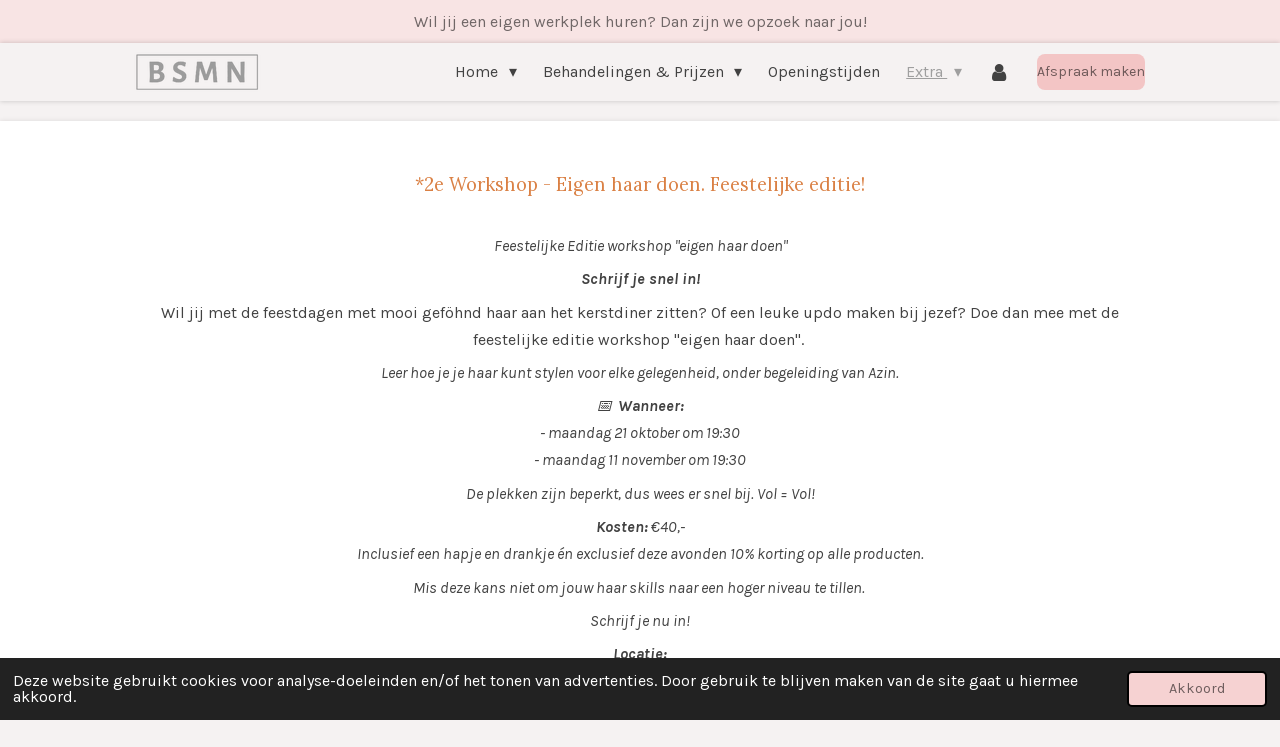

--- FILE ---
content_type: text/html; charset=UTF-8
request_url: https://www.bsmnstudiohairnbeauty.nl/extra/workshops
body_size: 11332
content:
<!DOCTYPE html>
<html lang="nl">
    <head>
        <meta http-equiv="Content-Type" content="text/html; charset=utf-8">
        <meta name="viewport" content="width=device-width, initial-scale=1.0, maximum-scale=5.0">
        <meta http-equiv="X-UA-Compatible" content="IE=edge">
        <link rel="canonical" href="https://www.bsmnstudiohairnbeauty.nl/extra/workshops">
        <link rel="sitemap" type="application/xml" href="https://www.bsmnstudiohairnbeauty.nl/sitemap.xml">
        <meta property="og:title" content="Workshops / Extra | BSMN Studio Hair &amp; Beauty">
        <meta property="og:url" content="https://www.bsmnstudiohairnbeauty.nl/extra/workshops">
        <base href="https://www.bsmnstudiohairnbeauty.nl/">
        <meta name="description" property="og:description" content="">
                <script nonce="ec72fded7449ee6be56236923fa5e81f">
            
            window.JOUWWEB = window.JOUWWEB || {};
            window.JOUWWEB.application = window.JOUWWEB.application || {};
            window.JOUWWEB.application = {"backends":[{"domain":"jouwweb.nl","freeDomain":"jouwweb.site"},{"domain":"webador.com","freeDomain":"webadorsite.com"},{"domain":"webador.de","freeDomain":"webadorsite.com"},{"domain":"webador.fr","freeDomain":"webadorsite.com"},{"domain":"webador.es","freeDomain":"webadorsite.com"},{"domain":"webador.it","freeDomain":"webadorsite.com"},{"domain":"jouwweb.be","freeDomain":"jouwweb.site"},{"domain":"webador.ie","freeDomain":"webadorsite.com"},{"domain":"webador.co.uk","freeDomain":"webadorsite.com"},{"domain":"webador.at","freeDomain":"webadorsite.com"},{"domain":"webador.be","freeDomain":"webadorsite.com"},{"domain":"webador.ch","freeDomain":"webadorsite.com"},{"domain":"webador.ch","freeDomain":"webadorsite.com"},{"domain":"webador.mx","freeDomain":"webadorsite.com"},{"domain":"webador.com","freeDomain":"webadorsite.com"},{"domain":"webador.dk","freeDomain":"webadorsite.com"},{"domain":"webador.se","freeDomain":"webadorsite.com"},{"domain":"webador.no","freeDomain":"webadorsite.com"},{"domain":"webador.fi","freeDomain":"webadorsite.com"},{"domain":"webador.ca","freeDomain":"webadorsite.com"},{"domain":"webador.ca","freeDomain":"webadorsite.com"},{"domain":"webador.pl","freeDomain":"webadorsite.com"},{"domain":"webador.com.au","freeDomain":"webadorsite.com"},{"domain":"webador.nz","freeDomain":"webadorsite.com"}],"editorLocale":"nl-NL","editorTimezone":"Europe\/Amsterdam","editorLanguage":"nl","analytics4TrackingId":"G-E6PZPGE4QM","analyticsDimensions":[],"backendDomain":"www.jouwweb.nl","backendShortDomain":"jouwweb.nl","backendKey":"jouwweb-nl","freeWebsiteDomain":"jouwweb.site","noSsl":false,"build":{"reference":"a053e3f"},"linkHostnames":["www.jouwweb.nl","www.webador.com","www.webador.de","www.webador.fr","www.webador.es","www.webador.it","www.jouwweb.be","www.webador.ie","www.webador.co.uk","www.webador.at","www.webador.be","www.webador.ch","fr.webador.ch","www.webador.mx","es.webador.com","www.webador.dk","www.webador.se","www.webador.no","www.webador.fi","www.webador.ca","fr.webador.ca","www.webador.pl","www.webador.com.au","www.webador.nz"],"assetsUrl":"https:\/\/assets.jwwb.nl","loginUrl":"https:\/\/www.jouwweb.nl\/inloggen","publishUrl":"https:\/\/www.jouwweb.nl\/v2\/website\/3594983\/publish-proxy","adminUserOrIp":false,"pricing":{"plans":{"lite":{"amount":"700","currency":"EUR"},"pro":{"amount":"1200","currency":"EUR"},"business":{"amount":"2400","currency":"EUR"}},"yearlyDiscount":{"price":{"amount":"4800","currency":"EUR"},"ratio":0.17,"percent":"17%","discountPrice":{"amount":"4800","currency":"EUR"},"termPricePerMonth":{"amount":"2400","currency":"EUR"},"termPricePerYear":{"amount":"24000","currency":"EUR"}}},"hcUrl":{"add-product-variants":"https:\/\/help.jouwweb.nl\/hc\/nl\/articles\/28594307773201","basic-vs-advanced-shipping":"https:\/\/help.jouwweb.nl\/hc\/nl\/articles\/28594268794257","html-in-head":"https:\/\/help.jouwweb.nl\/hc\/nl\/articles\/28594336422545","link-domain-name":"https:\/\/help.jouwweb.nl\/hc\/nl\/articles\/28594325307409","optimize-for-mobile":"https:\/\/help.jouwweb.nl\/hc\/nl\/articles\/28594312927121","seo":"https:\/\/help.jouwweb.nl\/hc\/nl\/sections\/28507243966737","transfer-domain-name":"https:\/\/help.jouwweb.nl\/hc\/nl\/articles\/28594325232657","website-not-secure":"https:\/\/help.jouwweb.nl\/hc\/nl\/articles\/28594252935825"}};
            window.JOUWWEB.brand = {"type":"jouwweb","name":"JouwWeb","domain":"JouwWeb.nl","supportEmail":"support@jouwweb.nl"};
                    
                window.JOUWWEB = window.JOUWWEB || {};
                window.JOUWWEB.websiteRendering = {"locale":"nl-NL","timezone":"Europe\/Amsterdam","routes":{"api\/upload\/product-field":"\/_api\/upload\/product-field","checkout\/cart":"\/winkelwagen","payment":"\/bestelling-afronden\/:publicOrderId","payment\/forward":"\/bestelling-afronden\/:publicOrderId\/forward","public-order":"\/bestelling\/:publicOrderId","checkout\/authorize":"\/winkelwagen\/authorize\/:gateway","wishlist":"\/verlanglijst"}};
                                                    window.JOUWWEB.website = {"id":3594983,"locale":"nl-NL","enabled":true,"title":"BSMN Studio Hair & Beauty","hasTitle":true,"roleOfLoggedInUser":null,"ownerLocale":"nl-NL","plan":"business","freeWebsiteDomain":"jouwweb.site","backendKey":"jouwweb-nl","currency":"EUR","defaultLocale":"nl-NL","url":"https:\/\/www.bsmnstudiohairnbeauty.nl\/","homepageSegmentId":14627685,"category":"website","isOffline":false,"isPublished":true,"locales":["nl-NL"],"allowed":{"ads":false,"credits":true,"externalLinks":true,"slideshow":true,"customDefaultSlideshow":true,"hostedAlbums":true,"moderators":true,"mailboxQuota":10,"statisticsVisitors":true,"statisticsDetailed":true,"statisticsMonths":-1,"favicon":true,"password":true,"freeDomains":0,"freeMailAccounts":1,"canUseLanguages":false,"fileUpload":true,"legacyFontSize":false,"webshop":true,"products":-1,"imageText":false,"search":true,"audioUpload":true,"videoUpload":5000,"allowDangerousForms":false,"allowHtmlCode":true,"mobileBar":true,"sidebar":false,"poll":false,"allowCustomForms":true,"allowBusinessListing":true,"allowCustomAnalytics":true,"allowAccountingLink":true,"digitalProducts":true,"sitemapElement":false},"mobileBar":{"enabled":true,"theme":"accent","email":{"active":true,"value":"info@bsmncompany.nl"},"location":{"active":true,"value":"Koningsoord 132a, 5057 DL Berkel-Enschot, Nederland"},"phone":{"active":true,"value":"+31645726529"},"whatsapp":{"active":true,"value":"+31645726529"},"social":{"active":true,"network":"instagram","value":"bsmn_studiohairnbeauty"}},"webshop":{"enabled":true,"currency":"EUR","taxEnabled":true,"taxInclusive":true,"vatDisclaimerVisible":false,"orderNotice":null,"orderConfirmation":null,"freeShipping":true,"freeShippingAmount":"0.00","shippingDisclaimerVisible":false,"pickupAllowed":true,"couponAllowed":true,"detailsPageAvailable":false,"socialMediaVisible":false,"termsPage":null,"termsPageUrl":null,"extraTerms":null,"pricingVisible":false,"orderButtonVisible":false,"shippingAdvanced":false,"shippingAdvancedBackEnd":false,"soldOutVisible":false,"backInStockNotificationEnabled":false,"canAddProducts":true,"nextOrderNumber":2026001,"allowedServicePoints":[],"sendcloudConfigured":false,"sendcloudFallbackPublicKey":"a3d50033a59b4a598f1d7ce7e72aafdf","taxExemptionAllowed":false,"invoiceComment":null,"emptyCartVisible":false,"minimumOrderPrice":null,"productNumbersEnabled":false,"wishlistEnabled":false,"hideTaxOnCart":false},"isTreatedAsWebshop":true};                            window.JOUWWEB.cart = {"products":[],"coupon":null,"shippingCountryCode":null,"shippingChoice":null,"breakdown":[]};                            window.JOUWWEB.scripts = ["website-rendering\/webshop","video\/plyr"];                        window.parent.JOUWWEB.colorPalette = window.JOUWWEB.colorPalette;
        </script>
                <title>Workshops / Extra | BSMN Studio Hair &amp; Beauty</title>
                                            <link href="https://primary.jwwb.nl/public/x/s/x/temp-itxxistyoqzaljxvfotu/touch-icon-iphone.png?bust=1698746528" rel="apple-touch-icon" sizes="60x60">                                                <link href="https://primary.jwwb.nl/public/x/s/x/temp-itxxistyoqzaljxvfotu/touch-icon-ipad.png?bust=1698746528" rel="apple-touch-icon" sizes="76x76">                                                <link href="https://primary.jwwb.nl/public/x/s/x/temp-itxxistyoqzaljxvfotu/touch-icon-iphone-retina.png?bust=1698746528" rel="apple-touch-icon" sizes="120x120">                                                <link href="https://primary.jwwb.nl/public/x/s/x/temp-itxxistyoqzaljxvfotu/touch-icon-ipad-retina.png?bust=1698746528" rel="apple-touch-icon" sizes="152x152">                                                <link href="https://primary.jwwb.nl/public/x/s/x/temp-itxxistyoqzaljxvfotu/favicon.png?bust=1698746528" rel="shortcut icon">                                                <link href="https://primary.jwwb.nl/public/x/s/x/temp-itxxistyoqzaljxvfotu/favicon.png?bust=1698746528" rel="icon">                                        <meta property="og:image" content="https&#x3A;&#x2F;&#x2F;primary.jwwb.nl&#x2F;public&#x2F;x&#x2F;s&#x2F;x&#x2F;temp-itxxistyoqzaljxvfotu&#x2F;zamqcx&#x2F;img_8607.jpeg&#x3F;enable-io&#x3D;true&amp;enable&#x3D;upscale&amp;fit&#x3D;bounds&amp;width&#x3D;1200">
                    <meta property="og:image" content="https&#x3A;&#x2F;&#x2F;primary.jwwb.nl&#x2F;public&#x2F;x&#x2F;s&#x2F;x&#x2F;temp-itxxistyoqzaljxvfotu&#x2F;un9qgx&#x2F;img_0512.jpg&#x3F;enable-io&#x3D;true&amp;enable&#x3D;upscale&amp;fit&#x3D;bounds&amp;width&#x3D;1200">
                    <meta property="og:image" content="https&#x3A;&#x2F;&#x2F;primary.jwwb.nl&#x2F;public&#x2F;x&#x2F;s&#x2F;x&#x2F;temp-itxxistyoqzaljxvfotu&#x2F;k01b8t&#x2F;img_6740.jpg&#x3F;enable-io&#x3D;true&amp;enable&#x3D;upscale&amp;fit&#x3D;bounds&amp;width&#x3D;1200">
                                    <meta name="twitter:card" content="summary_large_image">
                        <meta property="twitter:image" content="https&#x3A;&#x2F;&#x2F;primary.jwwb.nl&#x2F;public&#x2F;x&#x2F;s&#x2F;x&#x2F;temp-itxxistyoqzaljxvfotu&#x2F;zamqcx&#x2F;img_8607.jpeg&#x3F;enable-io&#x3D;true&amp;enable&#x3D;upscale&amp;fit&#x3D;bounds&amp;width&#x3D;1200">
                                                    <script src="https://plausible.io/js/script.manual.js" nonce="ec72fded7449ee6be56236923fa5e81f" data-turbo-track="reload" defer data-domain="shard8.jouwweb.nl"></script>
<link rel="stylesheet" type="text/css" href="https://gfonts.jwwb.nl/css?display=fallback&amp;family=Karla%3A400%2C700%2C400italic%2C700italic%7CLora%3A400%2C700%2C400italic%2C700italic" nonce="ec72fded7449ee6be56236923fa5e81f" data-turbo-track="dynamic">
<script src="https://assets.jwwb.nl/assets/build/website-rendering/nl-NL.js?bust=af8dcdef13a1895089e9" nonce="ec72fded7449ee6be56236923fa5e81f" data-turbo-track="reload" defer></script>
<script src="https://assets.jwwb.nl/assets/website-rendering/runtime.e155993011efc7175f1d.js?bust=9c9da86aa25b93d0d097" nonce="ec72fded7449ee6be56236923fa5e81f" data-turbo-track="reload" defer></script>
<script src="https://assets.jwwb.nl/assets/website-rendering/812.881ee67943804724d5af.js?bust=78ab7ad7d6392c42d317" nonce="ec72fded7449ee6be56236923fa5e81f" data-turbo-track="reload" defer></script>
<script src="https://assets.jwwb.nl/assets/website-rendering/main.0515695a8fe66ce31629.js?bust=d350dfc83bf29c36017f" nonce="ec72fded7449ee6be56236923fa5e81f" data-turbo-track="reload" defer></script>
<link rel="preload" href="https://assets.jwwb.nl/assets/website-rendering/styles.1ccb5af37fe695da2886.css?bust=b0ae04ec4c862e8d8ee1" as="style">
<link rel="preload" href="https://assets.jwwb.nl/assets/website-rendering/fonts/icons-website-rendering/font/website-rendering.woff2?bust=bd2797014f9452dadc8e" as="font" crossorigin>
<link rel="preconnect" href="https://gfonts.jwwb.nl">
<link rel="stylesheet" type="text/css" href="https://assets.jwwb.nl/assets/website-rendering/styles.1ccb5af37fe695da2886.css?bust=b0ae04ec4c862e8d8ee1" nonce="ec72fded7449ee6be56236923fa5e81f" data-turbo-track="dynamic">
<link rel="preconnect" href="https://assets.jwwb.nl">
<link rel="stylesheet" type="text/css" href="https://primary.jwwb.nl/public/x/s/x/temp-itxxistyoqzaljxvfotu/style.css?bust=1768824982" nonce="ec72fded7449ee6be56236923fa5e81f" data-turbo-track="dynamic">    </head>
    <body
        id="top"
        class="jw-is-no-slideshow jw-header-is-image jw-is-segment-page jw-is-frontend jw-is-no-sidebar jw-is-messagebar jw-is-no-touch-device jw-is-no-mobile"
                                    data-jouwweb-page="19010066"
                                                data-jouwweb-segment-id="19010066"
                                                data-jouwweb-segment-type="page"
                                                data-template-threshold="900"
                                                data-template-name="100-percent&#x7C;poisson"
                            itemscope
        itemtype="https://schema.org/WebPage"
    >
                                    <meta itemprop="url" content="https://www.bsmnstudiohairnbeauty.nl/extra/workshops">
        <a href="#main-content" class="jw-skip-link">
            Ga direct naar de hoofdinhoud        </a>
        <div class="jw-background"></div>
        <div class="jw-body">
            <div class="jw-mobile-menu jw-mobile-is-logo js-mobile-menu">
            <button
            type="button"
            class="jw-mobile-menu__button jw-mobile-toggle"
            aria-label="Open / sluit menu"
        >
            <span class="jw-icon-burger"></span>
        </button>
        <div class="jw-mobile-header jw-mobile-header--image">
        <a            class="jw-mobile-header-content"
                            href="/"
                        >
                            <img class="jw-mobile-logo jw-mobile-logo--landscape" src="https://primary.jwwb.nl/public/x/s/x/temp-itxxistyoqzaljxvfotu/transparant-high.png?enable-io=true&amp;enable=upscale&amp;height=70" srcset="https://primary.jwwb.nl/public/x/s/x/temp-itxxistyoqzaljxvfotu/transparant-high.png?enable-io=true&amp;enable=upscale&amp;height=70 1x, https://primary.jwwb.nl/public/x/s/x/temp-itxxistyoqzaljxvfotu/transparant-high.png?enable-io=true&amp;enable=upscale&amp;height=140&amp;quality=70 2x" alt="BSMN Studio Hair &amp;amp; Beauty" title="BSMN Studio Hair &amp;amp; Beauty">                                </a>
    </div>

        <a
        href="/winkelwagen"
        class="jw-mobile-menu__button jw-mobile-header-cart jw-mobile-header-cart--hidden jw-mobile-menu__button--dummy"
        aria-label="Bekijk winkelwagen"
    >
        <span class="jw-icon-badge-wrapper">
            <span class="website-rendering-icon-basket" aria-hidden="true"></span>
            <span class="jw-icon-badge hidden" aria-hidden="true"></span>
        </span>
    </a>
    
    </div>
            <div class="message-bar message-bar--accent"><div class="message-bar__container"><p class="message-bar-text">Wil jij een eigen werkplek huren? Dan zijn we opzoek naar jou!</p></div></div><div class="topmenu">
    <header>
        <div class="topmenu-inner js-topbar-content-container">
            <div class="jw-header-logo">
            <div
    id="jw-header-image-container"
    class="jw-header jw-header-image jw-header-image-toggle"
    style="flex-basis: 144px; max-width: 144px; flex-shrink: 1;"
>
            <a href="/">
        <img id="jw-header-image" data-image-id="177597897" srcset="https://primary.jwwb.nl/public/x/s/x/temp-itxxistyoqzaljxvfotu/transparant-high.png?enable-io=true&amp;width=144 144w, https://primary.jwwb.nl/public/x/s/x/temp-itxxistyoqzaljxvfotu/transparant-high.png?enable-io=true&amp;width=288 288w" class="jw-header-image" title="BSMN Studio Hair &amp; Beauty" style="" sizes="144px" width="144" height="58" intrinsicsize="144.00 x 58.00" alt="BSMN Studio Hair &amp; Beauty">                </a>
    </div>
        <div
    class="jw-header jw-header-title-container jw-header-text jw-header-text-toggle"
    data-stylable="true"
>
    <a        id="jw-header-title"
        class="jw-header-title"
                    href="/"
            >
        <span style="color: #ffffff; font-size: 70%;">g</span>    </a>
</div>
</div>
            <nav class="menu jw-menu-copy">
                <ul
    id="jw-menu"
    class="jw-menu jw-menu-horizontal"
            >
            <li
    class="jw-menu-item jw-menu-has-submenu"
>
        <a        class="jw-menu-link"
        href="/"                                            data-page-link-id="14627685"
                            >
                <span class="">
            Home        </span>
                    <span class="jw-arrow jw-arrow-toplevel"></span>
            </a>
                    <ul
            class="jw-submenu"
                    >
                            <li
    class="jw-menu-item"
>
        <a        class="jw-menu-link"
        href="/blogs"                                            data-page-link-id="23250807"
                            >
                <span class="">
            Blogs        </span>
            </a>
                </li>
                            <li
    class="jw-menu-item"
>
        <a        class="jw-menu-link"
        href="/over-ons"                                            data-page-link-id="16545587"
                            >
                <span class="">
            Over ons        </span>
            </a>
                </li>
                    </ul>
        </li>
            <li
    class="jw-menu-item jw-menu-has-submenu"
>
        <a        class="jw-menu-link"
        href="/behandelingen-prijzen"                                            data-page-link-id="14629081"
                            >
                <span class="">
            Behandelingen &amp; Prijzen        </span>
                    <span class="jw-arrow jw-arrow-toplevel"></span>
            </a>
                    <ul
            class="jw-submenu"
                    >
                            <li
    class="jw-menu-item"
>
        <a        class="jw-menu-link"
        href="/behandelingen-prijzen/bruidsarrangement"                                            data-page-link-id="26791001"
                            >
                <span class="">
            Bruidsarrangement        </span>
            </a>
                </li>
                            <li
    class="jw-menu-item"
>
        <a        class="jw-menu-link"
        href="/behandelingen-prijzen/dames"                                            data-page-link-id="19761118"
                            >
                <span class="">
            Dames        </span>
            </a>
                </li>
                            <li
    class="jw-menu-item"
>
        <a        class="jw-menu-link"
        href="/behandelingen-prijzen/heren"                                            data-page-link-id="19761137"
                            >
                <span class="">
            Heren        </span>
            </a>
                </li>
                            <li
    class="jw-menu-item"
>
        <a        class="jw-menu-link"
        href="/behandelingen-prijzen/kinderen"                                            data-page-link-id="19761141"
                            >
                <span class="">
            Kinderen        </span>
            </a>
                </li>
                            <li
    class="jw-menu-item"
>
        <a        class="jw-menu-link"
        href="/behandelingen-prijzen/nagels"                                            data-page-link-id="25021143"
                            >
                <span class="">
            Nagels        </span>
            </a>
                </li>
                    </ul>
        </li>
            <li
    class="jw-menu-item"
>
        <a        class="jw-menu-link"
        href="/openingstijden"                                            data-page-link-id="14629073"
                            >
                <span class="">
            Openingstijden        </span>
            </a>
                </li>
            <li
    class="jw-menu-item jw-menu-has-submenu jw-menu-is-active"
>
        <a        class="jw-menu-link js-active-menu-item"
        href="/extra"                                            data-page-link-id="16546978"
                            >
                <span class="">
            Extra        </span>
                    <span class="jw-arrow jw-arrow-toplevel"></span>
            </a>
                    <ul
            class="jw-submenu"
                    >
                            <li
    class="jw-menu-item"
>
        <a        class="jw-menu-link"
        href="https://www.bsmncompany.nl"                    target="_blank"
                            rel="noopener"
                                            data-link-id="16808835"
                    >
                <span class="">
            BSMN Company        </span>
            </a>
                </li>
                            <li
    class="jw-menu-item"
>
        <a        class="jw-menu-link"
        href="/extra/contact"                                            data-page-link-id="14627687"
                            >
                <span class="">
            Contact        </span>
            </a>
                </li>
                            <li
    class="jw-menu-item"
>
        <a        class="jw-menu-link"
        href="/extra/galerij"                                            data-page-link-id="16522975"
                            >
                <span class="">
            Galerij        </span>
            </a>
                </li>
                            <li
    class="jw-menu-item"
>
        <a        class="jw-menu-link"
        href="https://bsmn-company.jortt.shop/hairstyling"                    target="_blank"
                            rel="noopener"
                                            data-link-id="29159206"
                    >
                <span class="">
            Online Shop        </span>
            </a>
                </li>
                            <li
    class="jw-menu-item"
>
        <a        class="jw-menu-link"
        href="/extra/salonruimte-verhuur"                                            data-page-link-id="19876252"
                            >
                <span class="">
            Salonruimte Verhuur        </span>
            </a>
                </li>
                            <li
    class="jw-menu-item"
>
        <a        class="jw-menu-link"
        href="/extra/stoelverhuur"                                            data-page-link-id="14629095"
                            >
                <span class="">
            Stoelverhuur        </span>
            </a>
                </li>
                            <li
    class="jw-menu-item jw-menu-is-active"
>
        <a        class="jw-menu-link js-active-menu-item"
        href="/extra/workshops"                                            data-page-link-id="19010066"
                            >
                <span class="">
            Workshops        </span>
            </a>
                </li>
                    </ul>
        </li>
            <li
    class="jw-menu-item"
>
        <a        class="jw-menu-link jw-menu-link--icon"
        href="/account"                                                            title="Account"
            >
                                <span class="website-rendering-icon-user"></span>
                            <span class="hidden-desktop-horizontal-menu">
            Account        </span>
            </a>
                </li>
            <li
    class="jw-menu-item js-menu-cart-item jw-menu-cart-item--hidden"
>
        <a        class="jw-menu-link jw-menu-link--icon"
        href="/winkelwagen"                                                            title="Winkelwagen"
            >
                                    <span class="jw-icon-badge-wrapper">
                        <span class="website-rendering-icon-basket"></span>
                                            <span class="jw-icon-badge hidden">
                    0                </span>
                            <span class="hidden-desktop-horizontal-menu">
            Winkelwagen        </span>
            </a>
                </li>
    
    <div
    class="jw-menu-item jw-menu-cta"
    >
    <a
       title="Afspraak&#x20;maken"
       class="jw-btn jw-btn--size-small"
                  href="https&#x3A;&#x2F;&#x2F;1kapper.nl&#x2F;salons&#x2F;bsmn-studio-hair-beauty-berkel-enschot&#x2F;maak-een-afspraak"
                         target="_blank"
           >
        <span class="jw-btn-caption">
            Afspraak maken        </span>
    </a>
</div>
</ul>

    <script nonce="ec72fded7449ee6be56236923fa5e81f" id="jw-mobile-menu-template" type="text/template">
        <ul id="jw-menu" class="jw-menu jw-menu-horizontal jw-menu-spacing--mobile-bar">
                            <li
    class="jw-menu-item jw-menu-has-submenu"
>
        <a        class="jw-menu-link"
        href="/"                                            data-page-link-id="14627685"
                            >
                <span class="">
            Home        </span>
                    <span class="jw-arrow jw-arrow-toplevel"></span>
            </a>
                    <ul
            class="jw-submenu"
                    >
                            <li
    class="jw-menu-item"
>
        <a        class="jw-menu-link"
        href="/blogs"                                            data-page-link-id="23250807"
                            >
                <span class="">
            Blogs        </span>
            </a>
                </li>
                            <li
    class="jw-menu-item"
>
        <a        class="jw-menu-link"
        href="/over-ons"                                            data-page-link-id="16545587"
                            >
                <span class="">
            Over ons        </span>
            </a>
                </li>
                    </ul>
        </li>
                            <li
    class="jw-menu-item jw-menu-has-submenu"
>
        <a        class="jw-menu-link"
        href="/behandelingen-prijzen"                                            data-page-link-id="14629081"
                            >
                <span class="">
            Behandelingen &amp; Prijzen        </span>
                    <span class="jw-arrow jw-arrow-toplevel"></span>
            </a>
                    <ul
            class="jw-submenu"
                    >
                            <li
    class="jw-menu-item"
>
        <a        class="jw-menu-link"
        href="/behandelingen-prijzen/bruidsarrangement"                                            data-page-link-id="26791001"
                            >
                <span class="">
            Bruidsarrangement        </span>
            </a>
                </li>
                            <li
    class="jw-menu-item"
>
        <a        class="jw-menu-link"
        href="/behandelingen-prijzen/dames"                                            data-page-link-id="19761118"
                            >
                <span class="">
            Dames        </span>
            </a>
                </li>
                            <li
    class="jw-menu-item"
>
        <a        class="jw-menu-link"
        href="/behandelingen-prijzen/heren"                                            data-page-link-id="19761137"
                            >
                <span class="">
            Heren        </span>
            </a>
                </li>
                            <li
    class="jw-menu-item"
>
        <a        class="jw-menu-link"
        href="/behandelingen-prijzen/kinderen"                                            data-page-link-id="19761141"
                            >
                <span class="">
            Kinderen        </span>
            </a>
                </li>
                            <li
    class="jw-menu-item"
>
        <a        class="jw-menu-link"
        href="/behandelingen-prijzen/nagels"                                            data-page-link-id="25021143"
                            >
                <span class="">
            Nagels        </span>
            </a>
                </li>
                    </ul>
        </li>
                            <li
    class="jw-menu-item"
>
        <a        class="jw-menu-link"
        href="/openingstijden"                                            data-page-link-id="14629073"
                            >
                <span class="">
            Openingstijden        </span>
            </a>
                </li>
                            <li
    class="jw-menu-item jw-menu-has-submenu jw-menu-is-active"
>
        <a        class="jw-menu-link js-active-menu-item"
        href="/extra"                                            data-page-link-id="16546978"
                            >
                <span class="">
            Extra        </span>
                    <span class="jw-arrow jw-arrow-toplevel"></span>
            </a>
                    <ul
            class="jw-submenu"
                    >
                            <li
    class="jw-menu-item"
>
        <a        class="jw-menu-link"
        href="https://www.bsmncompany.nl"                    target="_blank"
                            rel="noopener"
                                            data-link-id="16808835"
                    >
                <span class="">
            BSMN Company        </span>
            </a>
                </li>
                            <li
    class="jw-menu-item"
>
        <a        class="jw-menu-link"
        href="/extra/contact"                                            data-page-link-id="14627687"
                            >
                <span class="">
            Contact        </span>
            </a>
                </li>
                            <li
    class="jw-menu-item"
>
        <a        class="jw-menu-link"
        href="/extra/galerij"                                            data-page-link-id="16522975"
                            >
                <span class="">
            Galerij        </span>
            </a>
                </li>
                            <li
    class="jw-menu-item"
>
        <a        class="jw-menu-link"
        href="https://bsmn-company.jortt.shop/hairstyling"                    target="_blank"
                            rel="noopener"
                                            data-link-id="29159206"
                    >
                <span class="">
            Online Shop        </span>
            </a>
                </li>
                            <li
    class="jw-menu-item"
>
        <a        class="jw-menu-link"
        href="/extra/salonruimte-verhuur"                                            data-page-link-id="19876252"
                            >
                <span class="">
            Salonruimte Verhuur        </span>
            </a>
                </li>
                            <li
    class="jw-menu-item"
>
        <a        class="jw-menu-link"
        href="/extra/stoelverhuur"                                            data-page-link-id="14629095"
                            >
                <span class="">
            Stoelverhuur        </span>
            </a>
                </li>
                            <li
    class="jw-menu-item jw-menu-is-active"
>
        <a        class="jw-menu-link js-active-menu-item"
        href="/extra/workshops"                                            data-page-link-id="19010066"
                            >
                <span class="">
            Workshops        </span>
            </a>
                </li>
                    </ul>
        </li>
                            <li
    class="jw-menu-item"
>
        <a        class="jw-menu-link jw-menu-link--icon"
        href="/account"                                                            title="Account"
            >
                                <span class="website-rendering-icon-user"></span>
                            <span class="hidden-desktop-horizontal-menu">
            Account        </span>
            </a>
                </li>
            
            <div
    class="jw-menu-item jw-menu-cta"
    >
    <a
       title="Afspraak&#x20;maken"
       class="jw-btn jw-btn--size-small"
                  href="https&#x3A;&#x2F;&#x2F;1kapper.nl&#x2F;salons&#x2F;bsmn-studio-hair-beauty-berkel-enschot&#x2F;maak-een-afspraak"
                         target="_blank"
           >
        <span class="jw-btn-caption">
            Afspraak maken        </span>
    </a>
</div>
        </ul>
    </script>
            </nav>
        </div>
    </header>
</div>
<div class="wrapper">
    <div class="main-content">
        
<main id="main-content" class="block-content">
    <div data-section-name="content" class="jw-section jw-section-content jw-responsive">
        <div class="jw-block-element"><div
    id="jw-element-284800411"
    data-jw-element-id="284800411"
        class="jw-tree-node jw-element jw-strip-root jw-tree-container jw-responsive jw-node-is-first-child jw-node-is-last-child"
>
    <div
    id="jw-element-358704328"
    data-jw-element-id="358704328"
        class="jw-tree-node jw-element jw-strip jw-tree-container jw-responsive jw-strip--default jw-strip--style-color jw-strip--color-default jw-strip--padding-both jw-node-is-first-child jw-strip--primary jw-node-is-last-child"
>
    <div class="jw-strip__content-container"><div class="jw-strip__content jw-responsive">
                    <div
    id="jw-element-323828637"
    data-jw-element-id="323828637"
        class="jw-tree-node jw-element jw-image-text jw-node-is-first-child"
>
    <div class="jw-element-imagetext-text">
            <h3 class="jw-heading-70" style="text-align: center;"><span style="color: #da8044;">*2e Workshop - Eigen haar doen. Feestelijke editie!</span></h3>
<p>&nbsp;</p>    </div>
</div><div
    id="jw-element-400309305"
    data-jw-element-id="400309305"
        class="jw-tree-node jw-element jw-image-text"
>
    <div class="jw-element-imagetext-text">
            <p style="text-align: center;"><em>Feestelijke Editie workshop "eigen haar doen"</em></p>
<p style="text-align: center;"><strong><em>Schrijf je snel in!</em></strong></p>
<p style="text-align: center;">Wil jij met de feestdagen met mooi gef&ouml;hnd haar aan het kerstdiner zitten? Of een leuke updo maken bij jezef? Doe dan mee met de feestelijke editie workshop "eigen haar doen".&nbsp;</p>
<p style="text-align: center;"><em>Leer hoe je je haar kunt stylen voor elke gelegenheid, onder begeleiding van Azin.</em></p>
<p style="text-align: center;"><em>📅&nbsp; <strong>Wanneer:</strong></em><br /><em>- maandag 21 oktober om 19:30</em><br /><em>- maandag 11 november om 19:30</em></p>
<p style="text-align: center;"><em>De plekken zijn beperkt, dus wees er snel bij. Vol = Vol!</em></p>
<p style="text-align: center;"><em><strong>Kosten:</strong> &euro;40,-</em><br /><em>Inclusief een hapje en drankje &eacute;n exclusief deze avonden 10% korting op alle producten.</em></p>
<p style="text-align: center;"><em>Mis deze kans niet om jouw haar skills naar een hoger niveau te tillen.&nbsp;</em></p>
<p style="text-align: center;"><em>Schrijf je nu in!</em></p>
<p style="text-align: center;"><strong><em>Locatie:</em></strong></p>
<p style="text-align: center;"><em>Koningsoord 132a Berkel-Enschot</em></p>    </div>
</div><div
    id="jw-element-400316803"
    data-jw-element-id="400316803"
        class="jw-tree-node jw-element jw-image"
>
    <div
    class="jw-intent jw-element-image jw-element-content jw-element-image-is-center"
            style="width: 207px;"
    >
            
        
                <picture
            class="jw-element-image__image-wrapper jw-image-is-square jw-intrinsic"
            style="padding-top: 104.2553%;"
        >
                                            <img class="jw-element-image__image jw-intrinsic__item" style="--jw-element-image--pan-x: 0.5; --jw-element-image--pan-y: 0.5;" alt="" src="https://primary.jwwb.nl/public/x/s/x/temp-itxxistyoqzaljxvfotu/img_8607.jpeg" srcset="https://primary.jwwb.nl/public/x/s/x/temp-itxxistyoqzaljxvfotu/zamqcx/img_8607.jpeg?enable-io=true&amp;width=96 96w, https://primary.jwwb.nl/public/x/s/x/temp-itxxistyoqzaljxvfotu/zamqcx/img_8607.jpeg?enable-io=true&amp;width=147 147w, https://primary.jwwb.nl/public/x/s/x/temp-itxxistyoqzaljxvfotu/zamqcx/img_8607.jpeg?enable-io=true&amp;width=226 226w, https://primary.jwwb.nl/public/x/s/x/temp-itxxistyoqzaljxvfotu/zamqcx/img_8607.jpeg?enable-io=true&amp;width=347 347w, https://primary.jwwb.nl/public/x/s/x/temp-itxxistyoqzaljxvfotu/zamqcx/img_8607.jpeg?enable-io=true&amp;width=532 532w, https://primary.jwwb.nl/public/x/s/x/temp-itxxistyoqzaljxvfotu/zamqcx/img_8607.jpeg?enable-io=true&amp;width=816 816w, https://primary.jwwb.nl/public/x/s/x/temp-itxxistyoqzaljxvfotu/zamqcx/img_8607.jpeg?enable-io=true&amp;width=1252 1252w, https://primary.jwwb.nl/public/x/s/x/temp-itxxistyoqzaljxvfotu/zamqcx/img_8607.jpeg?enable-io=true&amp;width=1920 1920w" sizes="auto, min(100vw, 207px), 100vw" loading="lazy" width="799" height="833">                    </picture>

            </div>
</div><div
    id="jw-element-400315472"
    data-jw-element-id="400315472"
        class="jw-tree-node jw-element jw-separator"
>
    <div class="jw-element-separator-padding">
    <hr
        class="jw-element-separator jw-element-separator--thin jw-element-separator--solid"
        style="--jw-element-separator__margin&#x3A;&#x20;2.0000em&#x3B;border-color&#x3A;&#x20;var&#x28;--jw-swatch--paragraph-link-color,&#x20;&#x23;eb9999&#x29;"
    />
</div>
</div><div
    id="jw-element-400308770"
    data-jw-element-id="400308770"
        class="jw-tree-node jw-element jw-image-text"
>
    <div class="jw-element-imagetext-text">
            <h3 class="jw-heading-70" style="text-align: center;"><span style="color: #da8044;">*1e Workshop - Eigen haar doen, was een succes!</span></h3>
<p>&nbsp;</p>    </div>
</div><div
    id="jw-element-323829053"
    data-jw-element-id="323829053"
        class="jw-tree-node jw-element jw-columns jw-tree-container jw-responsive jw-tree-horizontal jw-columns--mode-flex jw-node-is-last-child"
>
    <div
    id="jw-element-323844211"
    data-jw-element-id="323844211"
            style="width: 50%"
        class="jw-tree-node jw-element jw-column jw-tree-container jw-responsive jw-node-is-first-child jw-columns__node--separator-right"
>
    <div
    id="jw-element-323828952"
    data-jw-element-id="323828952"
        class="jw-tree-node jw-element jw-video jw-node-is-first-child jw-node-is-last-child"
>
        <div class="jw-element-video jw-element-video--align-center" style="width: 284px">
        <div class="jw-element-video__player jw-element-content">
                                            <div
                    id="player-323828952"
                    data-plyr-provider="vimeo"
                    data-plyr-embed-id="950531367"
                    data-show-controls="1"
                >
                </div>
                    </div>
    </div>
</div></div><div
    id="jw-element-323829061"
    data-jw-element-id="323829061"
            style="width: 50%"
        class="jw-tree-node jw-element jw-column jw-tree-container jw-responsive jw-node-is-last-child"
>
    <div
    id="jw-element-300891296"
    data-jw-element-id="300891296"
        class="jw-tree-node jw-element jw-image jw-node-is-first-child jw-node-is-last-child"
>
    <div
    class="jw-intent jw-element-image jw-element-content jw-element-image-is-center"
            style="width: 100%;"
    >
            
        
                <picture
            class="jw-element-image__image-wrapper jw-image-is-square jw-intrinsic"
            style="padding-top: 98.2478%;"
        >
                                            <img class="jw-element-image__image jw-intrinsic__item" style="--jw-element-image--pan-x: 0.5; --jw-element-image--pan-y: 0.5;" alt="" src="https://primary.jwwb.nl/public/x/s/x/temp-itxxistyoqzaljxvfotu/img_0512.jpg" srcset="https://primary.jwwb.nl/public/x/s/x/temp-itxxistyoqzaljxvfotu/un9qgx/img_0512.jpg?enable-io=true&amp;width=96 96w, https://primary.jwwb.nl/public/x/s/x/temp-itxxistyoqzaljxvfotu/un9qgx/img_0512.jpg?enable-io=true&amp;width=147 147w, https://primary.jwwb.nl/public/x/s/x/temp-itxxistyoqzaljxvfotu/un9qgx/img_0512.jpg?enable-io=true&amp;width=226 226w, https://primary.jwwb.nl/public/x/s/x/temp-itxxistyoqzaljxvfotu/un9qgx/img_0512.jpg?enable-io=true&amp;width=347 347w, https://primary.jwwb.nl/public/x/s/x/temp-itxxistyoqzaljxvfotu/un9qgx/img_0512.jpg?enable-io=true&amp;width=532 532w, https://primary.jwwb.nl/public/x/s/x/temp-itxxistyoqzaljxvfotu/un9qgx/img_0512.jpg?enable-io=true&amp;width=816 816w, https://primary.jwwb.nl/public/x/s/x/temp-itxxistyoqzaljxvfotu/un9qgx/img_0512.jpg?enable-io=true&amp;width=1252 1252w, https://primary.jwwb.nl/public/x/s/x/temp-itxxistyoqzaljxvfotu/un9qgx/img_0512.jpg?enable-io=true&amp;width=1920 1920w" sizes="auto, min(100vw, 1200px), 100vw" loading="lazy" width="799" height="785">                    </picture>

            </div>
</div></div></div></div></div></div></div></div>            </div>
</main>
            </div>
    <footer class="block-footer">
    <div
        data-section-name="footer"
        class="jw-section jw-section-footer jw-responsive"
    >
                <div class="jw-strip jw-strip--default jw-strip--style-color jw-strip--primary jw-strip--color-default jw-strip--padding-both"><div class="jw-strip__content-container"><div class="jw-strip__content jw-responsive">            <div class="jw-block-element"><div
    id="jw-element-225384678"
    data-jw-element-id="225384678"
        class="jw-tree-node jw-element jw-simple-root jw-tree-container jw-responsive jw-node-is-first-child jw-node-is-last-child"
>
    <div
    id="jw-element-527673520"
    data-jw-element-id="527673520"
        class="jw-tree-node jw-element jw-separator jw-node-is-first-child"
>
    <div class="jw-element-separator-padding">
    <hr
        class="jw-element-separator jw-element-separator--thin jw-element-separator--solid"
        style="--jw-element-separator__margin&#x3A;&#x20;2.0000em"
    />
</div>
</div><div
    id="jw-element-328003960"
    data-jw-element-id="328003960"
        class="jw-tree-node jw-element jw-columns jw-tree-container jw-responsive jw-tree-horizontal jw-columns--mode-flex"
>
    <div
    id="jw-element-328003961"
    data-jw-element-id="328003961"
            style="width: 50%"
        class="jw-tree-node jw-element jw-column jw-tree-container jw-responsive jw-node-is-first-child"
>
    <div
    id="jw-element-314924588"
    data-jw-element-id="314924588"
        class="jw-tree-node jw-element jw-image-text jw-node-is-first-child jw-node-is-last-child"
>
    <div class="jw-element-imagetext-text">
            <h2 class="jw-heading-100" style="text-align: center;"><span style="color: #757575;">BSMN Studio Hair &amp; Beauty</span></h2>
<h2 style="text-align: center;" class="jw-heading-100"><span style="color: #757575;">Koningsoord 132a</span></h2>
<h2 style="text-align: center;" class="jw-heading-100"><span style="color: #757575;">5057DL Berkel-Enschot</span></h2>
<h2 style="text-align: center;" class="jw-heading-100"><a href="mailto:info@bsmnstudiohairnbeauty.nl">info@bsmnstudiohairnbeauty.nl</a></h2>    </div>
</div></div><div
    id="jw-element-328003963"
    data-jw-element-id="328003963"
            style="width: 50%"
        class="jw-tree-node jw-element jw-column jw-tree-container jw-responsive jw-node-is-last-child"
>
    <div
    id="jw-element-328003881"
    data-jw-element-id="328003881"
        class="jw-tree-node jw-element jw-image jw-node-is-first-child jw-node-is-last-child"
>
    <div
    class="jw-intent jw-element-image jw-element-content jw-element-image-is-center"
            style="width: 100%;"
    >
            
        
                <picture
            class="jw-element-image__image-wrapper jw-image-is-square jw-intrinsic"
            style="padding-top: 48.4544%;"
        >
                                            <img class="jw-element-image__image jw-intrinsic__item" style="--jw-element-image--pan-x: 0.5; --jw-element-image--pan-y: 0.53;" alt="" src="https://primary.jwwb.nl/public/x/s/x/temp-itxxistyoqzaljxvfotu/k01b8t/img_6740.jpg?enable-io=true&amp;enable=upscale&amp;crop=2.0638%3A1%2Coffset-y53&amp;width=800" srcset="https://primary.jwwb.nl/public/x/s/x/temp-itxxistyoqzaljxvfotu/k01b8t/img_6740.jpg?enable-io=true&amp;crop=2.0638%3A1%2Coffset-y53&amp;width=96 96w, https://primary.jwwb.nl/public/x/s/x/temp-itxxistyoqzaljxvfotu/k01b8t/img_6740.jpg?enable-io=true&amp;crop=2.0638%3A1%2Coffset-y53&amp;width=147 147w, https://primary.jwwb.nl/public/x/s/x/temp-itxxistyoqzaljxvfotu/k01b8t/img_6740.jpg?enable-io=true&amp;crop=2.0638%3A1%2Coffset-y53&amp;width=226 226w, https://primary.jwwb.nl/public/x/s/x/temp-itxxistyoqzaljxvfotu/k01b8t/img_6740.jpg?enable-io=true&amp;crop=2.0638%3A1%2Coffset-y53&amp;width=347 347w, https://primary.jwwb.nl/public/x/s/x/temp-itxxistyoqzaljxvfotu/k01b8t/img_6740.jpg?enable-io=true&amp;crop=2.0638%3A1%2Coffset-y53&amp;width=532 532w, https://primary.jwwb.nl/public/x/s/x/temp-itxxistyoqzaljxvfotu/k01b8t/img_6740.jpg?enable-io=true&amp;crop=2.0638%3A1%2Coffset-y53&amp;width=816 816w, https://primary.jwwb.nl/public/x/s/x/temp-itxxistyoqzaljxvfotu/k01b8t/img_6740.jpg?enable-io=true&amp;crop=2.0638%3A1%2Coffset-y53&amp;width=1252 1252w, https://primary.jwwb.nl/public/x/s/x/temp-itxxistyoqzaljxvfotu/k01b8t/img_6740.jpg?enable-io=true&amp;crop=2.0638%3A1%2Coffset-y53&amp;width=1920 1920w" sizes="auto, min(100vw, 1200px), 100vw" loading="lazy" width="800" height="387.63534676315">                    </picture>

            </div>
</div></div></div><div
    id="jw-element-225584946"
    data-jw-element-id="225584946"
        class="jw-tree-node jw-element jw-map"
>
        <div class="jw-map-wrapper jw-map--marker-accent">
        <div
            id="jw-map-225584946"
            class="jw-map-div"
            style="min-height: 299px;"
            data-lat="51.600809158691"
            data-lng="5.1274456230865"
            data-zoom="13.428756766059"
            data-controls="1"
            data-location="Koningsoord 132a, 5057 DL Berkel-Enschot, Nederland"
            data-location-lat="51.5872202"
            data-location-lng="5.1339485"
            data-theme="normal"
        ></div>
            </div>
</div><div
    id="jw-element-527078322"
    data-jw-element-id="527078322"
        class="jw-tree-node jw-element jw-separator"
>
    <div class="jw-element-separator-padding">
    <hr
        class="jw-element-separator jw-element-separator--thin jw-element-separator--solid"
        style="--jw-element-separator__margin&#x3A;&#x20;2.0000em&#x3B;border-color&#x3A;&#x20;rgba&#x28;166,&#x20;166,&#x20;166,&#x20;0.2&#x29;"
    />
</div>
</div><div
    id="jw-element-266857175"
    data-jw-element-id="266857175"
        class="jw-tree-node jw-element jw-social-follow"
>
    <div class="jw-element-social-follow jw-element-social-follow--size-m jw-element-social-follow--style-border jw-element-social-follow--roundness-round jw-element-social-follow--color-brand"
     style="text-align: center">
    <span class="jw-element-content">
    <a
            href="https://instagram.com/bsmn_studiohairnbeauty"
            target="_blank"
            rel="noopener"
            style=""
            class="jw-element-social-follow-profile jw-element-social-follow-profile--medium-instagram"
                    >
            <i class="website-rendering-icon-instagram"></i>
        </a><a
            href="https://tiktok.com/@bsmn.hair.and.beauty"
            target="_blank"
            rel="noopener"
            style=""
            class="jw-element-social-follow-profile jw-element-social-follow-profile--medium-tiktok"
                    >
            <i class="website-rendering-icon-tiktok"></i>
        </a>    </span>
    </div>
</div><div
    id="jw-element-412278156"
    data-jw-element-id="412278156"
        class="jw-tree-node jw-element jw-rating jw-node-is-last-child"
>
                        
<div style="text-align: center" class="jw-element-rating-content jw-element-rating--color-yellow jw-element-rating--size-32 jw-element-rating--voting-enabled">
            <form
            name="rating"
            action="#"
        >
        <div class="sr-only">
        Rating: 4.6666666666667 sterren    </div>
    <div class="jw-element-rating__stars">
                                                <input
                    value="1"
                    type="radio"
                    id="rating-412278156-1"
                    name="vote"
                    class="sr-only"
                                    >
                <label for="rating-412278156-1" title="1 ster" class="jw-element-rating__star jw-element-rating__star--full">
                    <span class="sr-only">1 ster</span>
                    <i class="website-rendering-icon-star jw-element-rating__icon-full"></i><i class="website-rendering-icon-star-empty jw-element-rating__icon-empty"></i>
                </label>
                                                            <input
                    value="2"
                    type="radio"
                    id="rating-412278156-2"
                    name="vote"
                    class="sr-only"
                                    >
                <label for="rating-412278156-2" title="2 sterren" class="jw-element-rating__star jw-element-rating__star--full">
                    <span class="sr-only">2 sterren</span>
                    <i class="website-rendering-icon-star jw-element-rating__icon-full"></i><i class="website-rendering-icon-star-empty jw-element-rating__icon-empty"></i>
                </label>
                                                            <input
                    value="3"
                    type="radio"
                    id="rating-412278156-3"
                    name="vote"
                    class="sr-only"
                    checked                >
                <label for="rating-412278156-3" title="3 sterren" class="jw-element-rating__star jw-element-rating__star--full">
                    <span class="sr-only">3 sterren</span>
                    <i class="website-rendering-icon-star jw-element-rating__icon-full"></i><i class="website-rendering-icon-star-empty jw-element-rating__icon-empty"></i>
                </label>
                                                            <input
                    value="4"
                    type="radio"
                    id="rating-412278156-4"
                    name="vote"
                    class="sr-only"
                                    >
                <label for="rating-412278156-4" title="4 sterren" class="jw-element-rating__star jw-element-rating__star--full">
                    <span class="sr-only">4 sterren</span>
                    <i class="website-rendering-icon-star jw-element-rating__icon-full"></i><i class="website-rendering-icon-star-empty jw-element-rating__icon-empty"></i>
                </label>
                                                            <input
                    value="5"
                    type="radio"
                    id="rating-412278156-5"
                    name="vote"
                    class="sr-only"
                                    >
                <label for="rating-412278156-5" title="5 sterren" class="jw-element-rating__star jw-element-rating__star--half">
                    <span class="sr-only">5 sterren</span>
                    <i class="website-rendering-icon-star jw-element-rating__icon-full"></i><i class="website-rendering-icon-star-empty jw-element-rating__icon-empty"></i>
                </label>
                        </div>
                <button type="submit" class="sr-only" tabindex="-1">Stemmen</button>
        </form>
            <span class="jw-element-rating__text jw-element-rating__text--summary">
        6 stemmen    </span>
    <span class="jw-element-rating__text jw-element-rating__text--already-voted" style="display: none;">
        Je hebt al gestemd.    </span>
</div>
</div></div></div>                                        <div class="jw-block-footer-content">
                    <div class="jw-credits clear">
                        <div class="jw-credits-owner">
                            <div id="jw-footer-text">
                                <div class="jw-footer-text-content">
                                    &copy; 2023 - 2026 BSMN Studio Hair &amp; Beauty                                </div>
                            </div>
                        </div>
                        <div class="jw-credits-right">
                                                        <div id="jw-credits-tool">
    <small>
        Powered by <a href="https://www.jouwweb.nl" rel="">JouwWeb</a>    </small>
</div>
                        </div>
                    </div>
                </div>
                    </div></div></div>    </div>
</footer>
</div>

            
<div class="jw-bottom-bar__container">
    </div>
<div class="jw-bottom-bar__spacer">
    </div>

            <div id="jw-variable-loaded" style="display: none;"></div>
            <div id="jw-variable-values" style="display: none;">
                                    <span data-jw-variable-key="background-color" class="jw-variable-value-background-color"></span>
                                    <span data-jw-variable-key="background" class="jw-variable-value-background"></span>
                                    <span data-jw-variable-key="font-family" class="jw-variable-value-font-family"></span>
                                    <span data-jw-variable-key="paragraph-color" class="jw-variable-value-paragraph-color"></span>
                                    <span data-jw-variable-key="paragraph-link-color" class="jw-variable-value-paragraph-link-color"></span>
                                    <span data-jw-variable-key="paragraph-font-size" class="jw-variable-value-paragraph-font-size"></span>
                                    <span data-jw-variable-key="heading-color" class="jw-variable-value-heading-color"></span>
                                    <span data-jw-variable-key="heading-link-color" class="jw-variable-value-heading-link-color"></span>
                                    <span data-jw-variable-key="heading-font-size" class="jw-variable-value-heading-font-size"></span>
                                    <span data-jw-variable-key="heading-font-family" class="jw-variable-value-heading-font-family"></span>
                                    <span data-jw-variable-key="menu-text-color" class="jw-variable-value-menu-text-color"></span>
                                    <span data-jw-variable-key="menu-text-link-color" class="jw-variable-value-menu-text-link-color"></span>
                                    <span data-jw-variable-key="menu-text-font-size" class="jw-variable-value-menu-text-font-size"></span>
                                    <span data-jw-variable-key="menu-font-family" class="jw-variable-value-menu-font-family"></span>
                                    <span data-jw-variable-key="menu-capitalize" class="jw-variable-value-menu-capitalize"></span>
                                    <span data-jw-variable-key="website-size" class="jw-variable-value-website-size"></span>
                                    <span data-jw-variable-key="heading-background" class="jw-variable-value-heading-background"></span>
                                    <span data-jw-variable-key="content-color" class="jw-variable-value-content-color"></span>
                                    <span data-jw-variable-key="accent-color" class="jw-variable-value-accent-color"></span>
                                    <span data-jw-variable-key="footer-color" class="jw-variable-value-footer-color"></span>
                                    <span data-jw-variable-key="footer-text-color" class="jw-variable-value-footer-text-color"></span>
                                    <span data-jw-variable-key="footer-text-link-color" class="jw-variable-value-footer-text-link-color"></span>
                                    <span data-jw-variable-key="footer-text-font-size" class="jw-variable-value-footer-text-font-size"></span>
                            </div>
        </div>
                            <script nonce="ec72fded7449ee6be56236923fa5e81f" type="application/ld+json">[{"@context":"https:\/\/schema.org","@type":"Organization","url":"https:\/\/www.bsmnstudiohairnbeauty.nl\/","name":"BSMN Studio Hair & Beauty","logo":{"@type":"ImageObject","url":"https:\/\/primary.jwwb.nl\/public\/x\/s\/x\/temp-itxxistyoqzaljxvfotu\/transparant-high.png?enable-io=true&enable=upscale&height=60","width":149,"height":60},"email":"info@bsmncompany.nl","telephone":"+31645726529"}]</script>
                <script nonce="ec72fded7449ee6be56236923fa5e81f">window.JOUWWEB = window.JOUWWEB || {}; window.JOUWWEB.experiment = {"enrollments":{},"defaults":{"only-annual-discount-restart":"3months-50pct","ai-homepage-structures":"on","checkout-shopping-cart-design":"on","ai-page-wizard-ui":"on","payment-cycle-dropdown":"on","trustpilot-checkout":"widget","improved-homepage-structures":"on","slimmed-down-navigation":"on","new-onboarding-project-type-ui":"casual"}};</script>        <script nonce="ec72fded7449ee6be56236923fa5e81f">window.JOUWWEB.scripts.push("website-rendering/message-bar")</script>
<script nonce="ec72fded7449ee6be56236923fa5e81f">
            window.JOUWWEB = window.JOUWWEB || {};
            window.JOUWWEB.cookieConsent = {"theme":"jw","showLink":false,"content":{"message":"Deze website gebruikt cookies voor analyse-doeleinden en\/of het tonen van advertenties. Door gebruik te blijven maken van de site gaat u hiermee akkoord.","dismiss":"Akkoord"},"autoOpen":true,"cookie":{"name":"cookieconsent_status"}};
        </script>
<script nonce="ec72fded7449ee6be56236923fa5e81f">window.plausible = window.plausible || function() { (window.plausible.q = window.plausible.q || []).push(arguments) };plausible('pageview', { props: {website: 3594983 }});</script>                                </body>
</html>


--- FILE ---
content_type: text/html; charset=UTF-8
request_url: https://player.vimeo.com/video/950531367?loop=false&autoplay=false&muted=false&gesture=media&playsinline=true&byline=false&portrait=false&title=false&speed=true&transparent=false&customControls=true&dnt=1
body_size: 6326
content:
<!DOCTYPE html>
<html lang="en">
<head>
  <meta charset="utf-8">
  <meta name="viewport" content="width=device-width,initial-scale=1,user-scalable=yes">
  
  <link rel="canonical" href="https://player.vimeo.com/video/950531367">
  <meta name="googlebot" content="noindex,indexifembedded">
  
  
  <title>production-3594983-950531367 on Vimeo</title>
  <style>
      body, html, .player, .fallback {
          overflow: hidden;
          width: 100%;
          height: 100%;
          margin: 0;
          padding: 0;
      }
      .fallback {
          
              background-color: #000;
          
      }
      .player.loading { opacity: 0; }
      .fallback iframe {
          position: fixed;
          left: 0;
          top: 0;
          width: 100%;
          height: 100%;
      }
  </style>
  <link rel="modulepreload" href="https://f.vimeocdn.com/p/4.46.25/js/player.module.js" crossorigin="anonymous">
  <link rel="modulepreload" href="https://f.vimeocdn.com/p/4.46.25/js/vendor.module.js" crossorigin="anonymous">
  <link rel="preload" href="https://f.vimeocdn.com/p/4.46.25/css/player.css" as="style">
</head>

<body>


<div class="vp-placeholder">
    <style>
        .vp-placeholder,
        .vp-placeholder-thumb,
        .vp-placeholder-thumb::before,
        .vp-placeholder-thumb::after {
            position: absolute;
            top: 0;
            bottom: 0;
            left: 0;
            right: 0;
        }
        .vp-placeholder {
            visibility: hidden;
            width: 100%;
            max-height: 100%;
            height: calc(848 / 480 * 100vw);
            max-width: calc(480 / 848 * 100vh);
            margin: auto;
        }
        .vp-placeholder-carousel {
            display: none;
            background-color: #000;
            position: absolute;
            left: 0;
            right: 0;
            bottom: -60px;
            height: 60px;
        }
    </style>

    
        <style>
            .vp-placeholder {
                background: #000000;
                height: 100%;
                max-width: 100%;
            }
        </style>
    

    
        <style>
            .vp-placeholder-thumb {
                overflow: hidden;
                width: 100%;
                max-height: 100%;
                margin: auto;
            }
            .vp-placeholder-thumb::before,
            .vp-placeholder-thumb::after {
                content: "";
                display: block;
                filter: blur(7px);
                margin: 0;
                background: url(https://i.vimeocdn.com/video/1859119477-83e6dbca39888a1337da4758effee81c87e66c38bf7494f8c4463ccb0d8c8e1a-d?mw=80&q=85) 50% 50% / contain no-repeat;
            }
            .vp-placeholder-thumb::before {
                 
                margin: -30px;
            }
        </style>
    

    <div class="vp-placeholder-thumb"></div>
    <div class="vp-placeholder-carousel"></div>
    <script>function placeholderInit(t,h,d,s,n,o){var i=t.querySelector(".vp-placeholder"),v=t.querySelector(".vp-placeholder-thumb");if(h){var p=function(){try{return window.self!==window.top}catch(a){return!0}}(),w=200,y=415,r=60;if(!p&&window.innerWidth>=w&&window.innerWidth<y){i.style.bottom=r+"px",i.style.maxHeight="calc(100vh - "+r+"px)",i.style.maxWidth="calc("+n+" / "+o+" * (100vh - "+r+"px))";var f=t.querySelector(".vp-placeholder-carousel");f.style.display="block"}}if(d){var e=new Image;e.onload=function(){var a=n/o,c=e.width/e.height;if(c<=.95*a||c>=1.05*a){var l=i.getBoundingClientRect(),g=l.right-l.left,b=l.bottom-l.top,m=window.innerWidth/g*100,x=window.innerHeight/b*100;v.style.height="calc("+e.height+" / "+e.width+" * "+m+"vw)",v.style.maxWidth="calc("+e.width+" / "+e.height+" * "+x+"vh)"}i.style.visibility="visible"},e.src=s}else i.style.visibility="visible"}
</script>
    <script>placeholderInit(document,  false ,  true , "https://i.vimeocdn.com/video/1859119477-83e6dbca39888a1337da4758effee81c87e66c38bf7494f8c4463ccb0d8c8e1a-d?mw=80\u0026q=85",  480 ,  848 );</script>
</div>

<div id="player" class="player"></div>
<script>window.playerConfig = {"cdn_url":"https://f.vimeocdn.com","vimeo_api_url":"api.vimeo.com","request":{"files":{"dash":{"cdns":{"akfire_interconnect_quic":{"avc_url":"https://vod-adaptive-ak.vimeocdn.com/exp=1769537695~acl=%2Fbba74667-815c-44a7-bf22-8175605c4571%2Fpsid%3Dd2f4f8acb31d0cf2151c0683623c522a3f4b36fdb1266f6ad573076f7fb8ef0f%2F%2A~hmac=1a7d77dfc9b488cd02ef74ca46f126fb25d205d2d22a1a85039ee707deecad7b/bba74667-815c-44a7-bf22-8175605c4571/psid=d2f4f8acb31d0cf2151c0683623c522a3f4b36fdb1266f6ad573076f7fb8ef0f/v2/playlist/av/primary/prot/cXNyPTE/playlist.json?omit=av1-hevc\u0026pathsig=8c953e4f~8SBEgWC2Ky3Z0Deilo4nqalumWSWTFBWXHDtXOHuHfs\u0026qsr=1\u0026r=dXM%3D\u0026rh=3jVWzK","origin":"gcs","url":"https://vod-adaptive-ak.vimeocdn.com/exp=1769537695~acl=%2Fbba74667-815c-44a7-bf22-8175605c4571%2Fpsid%3Dd2f4f8acb31d0cf2151c0683623c522a3f4b36fdb1266f6ad573076f7fb8ef0f%2F%2A~hmac=1a7d77dfc9b488cd02ef74ca46f126fb25d205d2d22a1a85039ee707deecad7b/bba74667-815c-44a7-bf22-8175605c4571/psid=d2f4f8acb31d0cf2151c0683623c522a3f4b36fdb1266f6ad573076f7fb8ef0f/v2/playlist/av/primary/prot/cXNyPTE/playlist.json?pathsig=8c953e4f~8SBEgWC2Ky3Z0Deilo4nqalumWSWTFBWXHDtXOHuHfs\u0026qsr=1\u0026r=dXM%3D\u0026rh=3jVWzK"},"fastly_skyfire":{"avc_url":"https://skyfire.vimeocdn.com/1769537695-0x5774260b27fcc0fce98c5f02af800b2fbcca85a1/bba74667-815c-44a7-bf22-8175605c4571/psid=d2f4f8acb31d0cf2151c0683623c522a3f4b36fdb1266f6ad573076f7fb8ef0f/v2/playlist/av/primary/prot/cXNyPTE/playlist.json?omit=av1-hevc\u0026pathsig=8c953e4f~8SBEgWC2Ky3Z0Deilo4nqalumWSWTFBWXHDtXOHuHfs\u0026qsr=1\u0026r=dXM%3D\u0026rh=3jVWzK","origin":"gcs","url":"https://skyfire.vimeocdn.com/1769537695-0x5774260b27fcc0fce98c5f02af800b2fbcca85a1/bba74667-815c-44a7-bf22-8175605c4571/psid=d2f4f8acb31d0cf2151c0683623c522a3f4b36fdb1266f6ad573076f7fb8ef0f/v2/playlist/av/primary/prot/cXNyPTE/playlist.json?pathsig=8c953e4f~8SBEgWC2Ky3Z0Deilo4nqalumWSWTFBWXHDtXOHuHfs\u0026qsr=1\u0026r=dXM%3D\u0026rh=3jVWzK"}},"default_cdn":"akfire_interconnect_quic","separate_av":true,"streams":[{"profile":"d0b41bac-2bf2-4310-8113-df764d486192","id":"a31897ad-65e2-4d74-9a67-33694627e27b","fps":15.79,"quality":"240p"},{"profile":"f9e4a5d7-8043-4af3-b231-641ca735a130","id":"f9af32c1-0908-45b2-8b18-592ef616e545","fps":15.79,"quality":"540p"},{"profile":"c3347cdf-6c91-4ab3-8d56-737128e7a65f","id":"fba16a6d-2b50-48e5-a77c-7988f1b60988","fps":15.79,"quality":"360p"}],"streams_avc":[{"profile":"d0b41bac-2bf2-4310-8113-df764d486192","id":"a31897ad-65e2-4d74-9a67-33694627e27b","fps":15.79,"quality":"240p"},{"profile":"f9e4a5d7-8043-4af3-b231-641ca735a130","id":"f9af32c1-0908-45b2-8b18-592ef616e545","fps":15.79,"quality":"540p"},{"profile":"c3347cdf-6c91-4ab3-8d56-737128e7a65f","id":"fba16a6d-2b50-48e5-a77c-7988f1b60988","fps":15.79,"quality":"360p"}]},"hls":{"cdns":{"akfire_interconnect_quic":{"avc_url":"https://vod-adaptive-ak.vimeocdn.com/exp=1769537695~acl=%2Fbba74667-815c-44a7-bf22-8175605c4571%2Fpsid%3Dd2f4f8acb31d0cf2151c0683623c522a3f4b36fdb1266f6ad573076f7fb8ef0f%2F%2A~hmac=1a7d77dfc9b488cd02ef74ca46f126fb25d205d2d22a1a85039ee707deecad7b/bba74667-815c-44a7-bf22-8175605c4571/psid=d2f4f8acb31d0cf2151c0683623c522a3f4b36fdb1266f6ad573076f7fb8ef0f/v2/playlist/av/primary/prot/cXNyPTE/playlist.m3u8?locale=en\u0026omit=av1-hevc-opus\u0026pathsig=8c953e4f~6jF0DHhpgHxvFUXu2Ei_qeKuxEuscJTyIyglEJObTUE\u0026qsr=1\u0026r=dXM%3D\u0026rh=3jVWzK\u0026sf=fmp4","origin":"gcs","url":"https://vod-adaptive-ak.vimeocdn.com/exp=1769537695~acl=%2Fbba74667-815c-44a7-bf22-8175605c4571%2Fpsid%3Dd2f4f8acb31d0cf2151c0683623c522a3f4b36fdb1266f6ad573076f7fb8ef0f%2F%2A~hmac=1a7d77dfc9b488cd02ef74ca46f126fb25d205d2d22a1a85039ee707deecad7b/bba74667-815c-44a7-bf22-8175605c4571/psid=d2f4f8acb31d0cf2151c0683623c522a3f4b36fdb1266f6ad573076f7fb8ef0f/v2/playlist/av/primary/prot/cXNyPTE/playlist.m3u8?locale=en\u0026omit=opus\u0026pathsig=8c953e4f~6jF0DHhpgHxvFUXu2Ei_qeKuxEuscJTyIyglEJObTUE\u0026qsr=1\u0026r=dXM%3D\u0026rh=3jVWzK\u0026sf=fmp4"},"fastly_skyfire":{"avc_url":"https://skyfire.vimeocdn.com/1769537695-0x5774260b27fcc0fce98c5f02af800b2fbcca85a1/bba74667-815c-44a7-bf22-8175605c4571/psid=d2f4f8acb31d0cf2151c0683623c522a3f4b36fdb1266f6ad573076f7fb8ef0f/v2/playlist/av/primary/prot/cXNyPTE/playlist.m3u8?locale=en\u0026omit=av1-hevc-opus\u0026pathsig=8c953e4f~6jF0DHhpgHxvFUXu2Ei_qeKuxEuscJTyIyglEJObTUE\u0026qsr=1\u0026r=dXM%3D\u0026rh=3jVWzK\u0026sf=fmp4","origin":"gcs","url":"https://skyfire.vimeocdn.com/1769537695-0x5774260b27fcc0fce98c5f02af800b2fbcca85a1/bba74667-815c-44a7-bf22-8175605c4571/psid=d2f4f8acb31d0cf2151c0683623c522a3f4b36fdb1266f6ad573076f7fb8ef0f/v2/playlist/av/primary/prot/cXNyPTE/playlist.m3u8?locale=en\u0026omit=opus\u0026pathsig=8c953e4f~6jF0DHhpgHxvFUXu2Ei_qeKuxEuscJTyIyglEJObTUE\u0026qsr=1\u0026r=dXM%3D\u0026rh=3jVWzK\u0026sf=fmp4"}},"default_cdn":"akfire_interconnect_quic","separate_av":true}},"file_codecs":{"av1":[],"avc":["a31897ad-65e2-4d74-9a67-33694627e27b","f9af32c1-0908-45b2-8b18-592ef616e545","fba16a6d-2b50-48e5-a77c-7988f1b60988"],"hevc":{"dvh1":[],"hdr":[],"sdr":[]}},"lang":"en","referrer":"https://www.bsmnstudiohairnbeauty.nl/extra/workshops","cookie_domain":".vimeo.com","signature":"626ba0a4e655d899ca07a0aed12d8eec","timestamp":1769534095,"expires":3600,"thumb_preview":{"url":"https://videoapi-sprites.vimeocdn.com/video-sprites/image/88eb3c3d-ab2c-4ee9-8c8e-a925fc8097f6.0.jpeg?ClientID=sulu\u0026Expires=1769537695\u0026Signature=a2112dda35c330927a3225731f74ebebc13d4d90","height":2640,"width":1485,"frame_height":240,"frame_width":135,"columns":11,"frames":120},"currency":"USD","session":"e1da0e08788331adb59456e8bf9756c2201522b41769534095","cookie":{"volume":1,"quality":null,"hd":0,"captions":null,"transcript":null,"captions_styles":{"color":null,"fontSize":null,"fontFamily":null,"fontOpacity":null,"bgOpacity":null,"windowColor":null,"windowOpacity":null,"bgColor":null,"edgeStyle":null},"audio_language":null,"audio_kind":null,"qoe_survey_vote":0},"build":{"backend":"31e9776","js":"4.46.25"},"urls":{"js":"https://f.vimeocdn.com/p/4.46.25/js/player.js","js_base":"https://f.vimeocdn.com/p/4.46.25/js","js_module":"https://f.vimeocdn.com/p/4.46.25/js/player.module.js","js_vendor_module":"https://f.vimeocdn.com/p/4.46.25/js/vendor.module.js","locales_js":{"de-DE":"https://f.vimeocdn.com/p/4.46.25/js/player.de-DE.js","en":"https://f.vimeocdn.com/p/4.46.25/js/player.js","es":"https://f.vimeocdn.com/p/4.46.25/js/player.es.js","fr-FR":"https://f.vimeocdn.com/p/4.46.25/js/player.fr-FR.js","ja-JP":"https://f.vimeocdn.com/p/4.46.25/js/player.ja-JP.js","ko-KR":"https://f.vimeocdn.com/p/4.46.25/js/player.ko-KR.js","pt-BR":"https://f.vimeocdn.com/p/4.46.25/js/player.pt-BR.js","zh-CN":"https://f.vimeocdn.com/p/4.46.25/js/player.zh-CN.js"},"ambisonics_js":"https://f.vimeocdn.com/p/external/ambisonics.min.js","barebone_js":"https://f.vimeocdn.com/p/4.46.25/js/barebone.js","chromeless_js":"https://f.vimeocdn.com/p/4.46.25/js/chromeless.js","three_js":"https://f.vimeocdn.com/p/external/three.rvimeo.min.js","hive_sdk":"https://f.vimeocdn.com/p/external/hive-sdk.js","hive_interceptor":"https://f.vimeocdn.com/p/external/hive-interceptor.js","proxy":"https://player.vimeo.com/static/proxy.html","css":"https://f.vimeocdn.com/p/4.46.25/css/player.css","chromeless_css":"https://f.vimeocdn.com/p/4.46.25/css/chromeless.css","fresnel":"https://arclight.vimeo.com/add/player-stats","player_telemetry_url":"https://arclight.vimeo.com/player-events","telemetry_base":"https://lensflare.vimeo.com"},"flags":{"plays":1,"dnt":1,"autohide_controls":0,"preload_video":"metadata_on_hover","qoe_survey_forced":0,"ai_widget":0,"ecdn_delta_updates":0,"disable_mms":0,"check_clip_skipping_forward":0},"country":"US","client":{"ip":"3.133.147.97"},"ab_tests":{"cross_origin_texttracks":{"group":"variant","track":false,"data":null}},"atid":"650897660.1769534095","ai_widget_signature":"d9899e29cd57f298d3c20795dc389797e0b4e8af62c7e353968b0f0e2f23edb2_1769537695","config_refresh_url":"https://player.vimeo.com/video/950531367/config/request?atid=650897660.1769534095\u0026expires=3600\u0026referrer=https%3A%2F%2Fwww.bsmnstudiohairnbeauty.nl%2Fextra%2Fworkshops\u0026session=e1da0e08788331adb59456e8bf9756c2201522b41769534095\u0026signature=626ba0a4e655d899ca07a0aed12d8eec\u0026time=1769534095\u0026v=1"},"player_url":"player.vimeo.com","video":{"id":950531367,"title":"production-3594983-950531367","width":480,"height":848,"duration":112,"url":"","share_url":"https://vimeo.com/950531367","embed_code":"\u003ciframe title=\"vimeo-player\" src=\"https://player.vimeo.com/video/950531367?h=226ac3b15f\" width=\"640\" height=\"360\" frameborder=\"0\" referrerpolicy=\"strict-origin-when-cross-origin\" allow=\"autoplay; fullscreen; picture-in-picture; clipboard-write; encrypted-media; web-share\"   allowfullscreen\u003e\u003c/iframe\u003e","default_to_hd":0,"privacy":"disable","embed_permission":"public","thumbnail_url":"https://i.vimeocdn.com/video/1859119477-83e6dbca39888a1337da4758effee81c87e66c38bf7494f8c4463ccb0d8c8e1a-d","owner":{"id":116585724,"name":"Webador","img":"https://i.vimeocdn.com/portrait/40309639_60x60?sig=cad14395b10b63e7fa36e4a4fbcaa792d7ab12f86325a34b178891dcb8bdaa9c\u0026v=1\u0026region=us","img_2x":"https://i.vimeocdn.com/portrait/40309639_60x60?sig=cad14395b10b63e7fa36e4a4fbcaa792d7ab12f86325a34b178891dcb8bdaa9c\u0026v=1\u0026region=us","url":"https://vimeo.com/webador","account_type":"enterprise"},"spatial":0,"live_event":null,"version":{"current":null,"available":[{"id":878496594,"file_id":3755283934,"is_current":true}]},"unlisted_hash":null,"rating":{"id":3},"fps":15.79,"bypass_token":"eyJ0eXAiOiJKV1QiLCJhbGciOiJIUzI1NiJ9.eyJjbGlwX2lkIjo5NTA1MzEzNjcsImV4cCI6MTc2OTUzNzcwMH0.6TQIUFQ7beM459uOYolNHnzv0BnfJ5LUWWq3GNhdnAs","channel_layout":"stereo","ai":0,"locale":"en"},"user":{"id":0,"team_id":0,"team_origin_user_id":0,"account_type":"none","liked":0,"watch_later":0,"owner":0,"mod":0,"logged_in":0,"private_mode_enabled":0,"vimeo_api_client_token":"eyJhbGciOiJIUzI1NiIsInR5cCI6IkpXVCJ9.eyJzZXNzaW9uX2lkIjoiZTFkYTBlMDg3ODgzMzFhZGI1OTQ1NmU4YmY5NzU2YzIyMDE1MjJiNDE3Njk1MzQwOTUiLCJleHAiOjE3Njk1Mzc2OTUsImFwcF9pZCI6MTE4MzU5LCJzY29wZXMiOiJwdWJsaWMgc3RhdHMifQ.DzaWtoBWN18ti-icqpa1jpbWghlvrsxPvn1GkzWwR3E"},"view":1,"vimeo_url":"vimeo.com","embed":{"audio_track":"","autoplay":0,"autopause":1,"dnt":1,"editor":0,"keyboard":1,"log_plays":1,"loop":0,"muted":0,"on_site":0,"texttrack":"","transparent":0,"outro":"nothing","playsinline":1,"quality":null,"player_id":"","api":null,"app_id":"","color":"","color_one":"000000","color_two":"00adef","color_three":"ffffff","color_four":"000000","context":"embed.main","settings":{"auto_pip":1,"badge":0,"byline":0,"collections":0,"color":0,"force_color_one":0,"force_color_two":0,"force_color_three":0,"force_color_four":0,"embed":0,"fullscreen":0,"like":0,"logo":0,"playbar":1,"portrait":0,"pip":1,"share":0,"spatial_compass":0,"spatial_label":0,"speed":1,"title":0,"volume":0,"watch_later":0,"watch_full_video":1,"controls":1,"airplay":1,"audio_tracks":1,"chapters":1,"chromecast":1,"cc":1,"transcript":1,"quality":1,"play_button_position":0,"ask_ai":0,"skipping_forward":1,"debug_payload_collection_policy":"default"},"create_interactive":{"has_create_interactive":false,"viddata_url":""},"min_quality":null,"max_quality":null,"initial_quality":null,"prefer_mms":1}}</script>
<script>const fullscreenSupported="exitFullscreen"in document||"webkitExitFullscreen"in document||"webkitCancelFullScreen"in document||"mozCancelFullScreen"in document||"msExitFullscreen"in document||"webkitEnterFullScreen"in document.createElement("video");var isIE=checkIE(window.navigator.userAgent),incompatibleBrowser=!fullscreenSupported||isIE;window.noModuleLoading=!1,window.dynamicImportSupported=!1,window.cssLayersSupported=typeof CSSLayerBlockRule<"u",window.isInIFrame=function(){try{return window.self!==window.top}catch(e){return!0}}(),!window.isInIFrame&&/twitter/i.test(navigator.userAgent)&&window.playerConfig.video.url&&(window.location=window.playerConfig.video.url),window.playerConfig.request.lang&&document.documentElement.setAttribute("lang",window.playerConfig.request.lang),window.loadScript=function(e){var n=document.getElementsByTagName("script")[0];n&&n.parentNode?n.parentNode.insertBefore(e,n):document.head.appendChild(e)},window.loadVUID=function(){if(!window.playerConfig.request.flags.dnt&&!window.playerConfig.embed.dnt){window._vuid=[["pid",window.playerConfig.request.session]];var e=document.createElement("script");e.async=!0,e.src=window.playerConfig.request.urls.vuid_js,window.loadScript(e)}},window.loadCSS=function(e,n){var i={cssDone:!1,startTime:new Date().getTime(),link:e.createElement("link")};return i.link.rel="stylesheet",i.link.href=n,e.getElementsByTagName("head")[0].appendChild(i.link),i.link.onload=function(){i.cssDone=!0},i},window.loadLegacyJS=function(e,n){if(incompatibleBrowser){var i=e.querySelector(".vp-placeholder");i&&i.parentNode&&i.parentNode.removeChild(i);let a=`/video/${window.playerConfig.video.id}/fallback`;window.playerConfig.request.referrer&&(a+=`?referrer=${window.playerConfig.request.referrer}`),n.innerHTML=`<div class="fallback"><iframe title="unsupported message" src="${a}" frameborder="0"></iframe></div>`}else{n.className="player loading";var t=window.loadCSS(e,window.playerConfig.request.urls.css),r=e.createElement("script"),o=!1;r.src=window.playerConfig.request.urls.js,window.loadScript(r),r["onreadystatechange"in r?"onreadystatechange":"onload"]=function(){!o&&(!this.readyState||this.readyState==="loaded"||this.readyState==="complete")&&(o=!0,playerObject=new VimeoPlayer(n,window.playerConfig,t.cssDone||{link:t.link,startTime:t.startTime}))},window.loadVUID()}};function checkIE(e){e=e&&e.toLowerCase?e.toLowerCase():"";function n(r){return r=r.toLowerCase(),new RegExp(r).test(e);return browserRegEx}var i=n("msie")?parseFloat(e.replace(/^.*msie (\d+).*$/,"$1")):!1,t=n("trident")?parseFloat(e.replace(/^.*trident\/(\d+)\.(\d+).*$/,"$1.$2"))+4:!1;return i||t}
</script>
<script nomodule>
  window.noModuleLoading = true;
  var playerEl = document.getElementById('player');
  window.loadLegacyJS(document, playerEl);
</script>
<script type="module">try{import("").catch(()=>{})}catch(t){}window.dynamicImportSupported=!0;
</script>
<script type="module">if(!window.dynamicImportSupported||!window.cssLayersSupported){if(!window.noModuleLoading){window.noModuleLoading=!0;var playerEl=document.getElementById("player");window.loadLegacyJS(document,playerEl)}var moduleScriptLoader=document.getElementById("js-module-block");moduleScriptLoader&&moduleScriptLoader.parentElement.removeChild(moduleScriptLoader)}
</script>
<script type="module" id="js-module-block">if(!window.noModuleLoading&&window.dynamicImportSupported&&window.cssLayersSupported){const n=document.getElementById("player"),e=window.loadCSS(document,window.playerConfig.request.urls.css);import(window.playerConfig.request.urls.js_module).then(function(o){new o.VimeoPlayer(n,window.playerConfig,e.cssDone||{link:e.link,startTime:e.startTime}),window.loadVUID()}).catch(function(o){throw/TypeError:[A-z ]+import[A-z ]+module/gi.test(o)&&window.loadLegacyJS(document,n),o})}
</script>

<script type="application/ld+json">{"embedUrl":"https://player.vimeo.com/video/950531367?h=226ac3b15f","thumbnailUrl":"https://i.vimeocdn.com/video/1859119477-83e6dbca39888a1337da4758effee81c87e66c38bf7494f8c4463ccb0d8c8e1a-d?f=webp","name":"production-3594983-950531367","description":"VIDEO-2024-05-26-18-40-31.mp4","duration":"PT112S","uploadDate":"2024-05-26T12:48:56-04:00","@context":"https://schema.org/","@type":"VideoObject"}</script>

</body>
</html>
